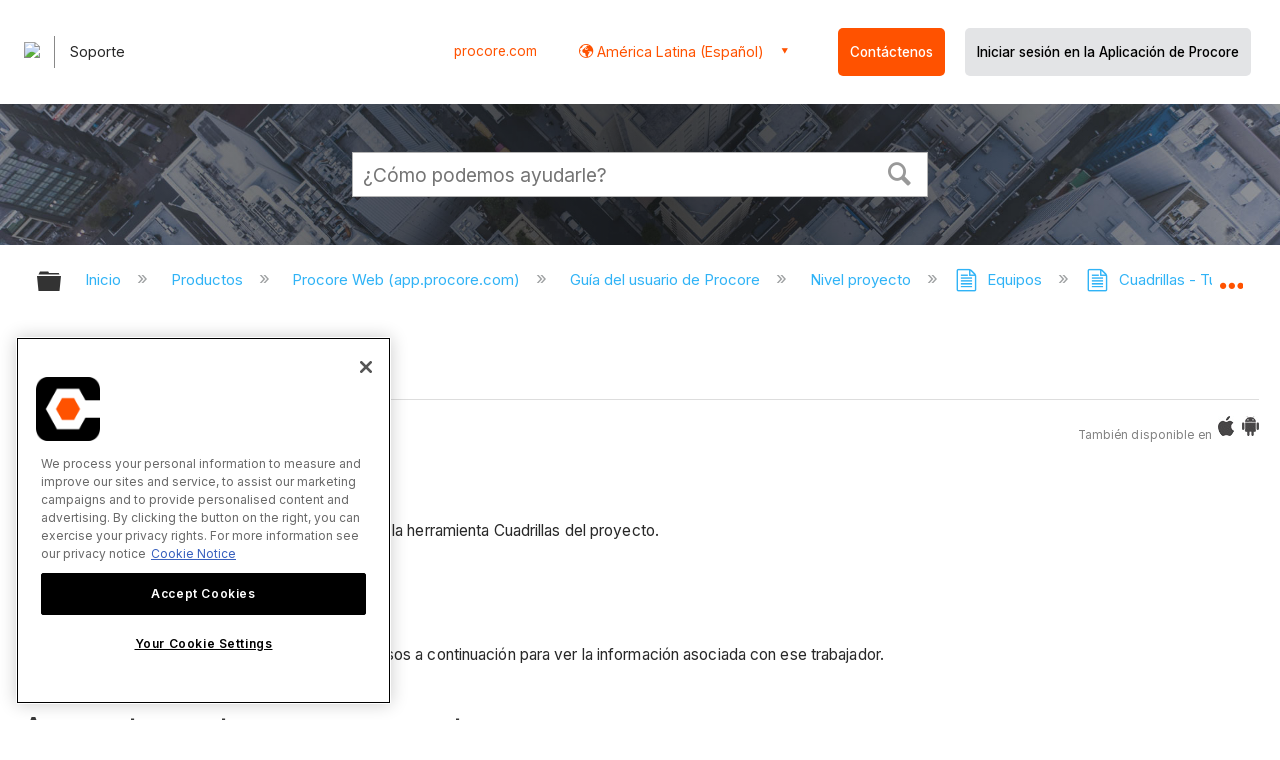

--- FILE ---
content_type: application/javascript
request_url: https://ml314.com/utsync.ashx?pub=&adv=&et=0&eid=82518&ct=js&pi=&fp=&clid=&if=0&ps=&cl=&mlt=&data=&&cp=https%3A%2F%2Fes.support.procore.com%2Fproducts%2Fonline%2Fuser-guide%2Fproject-level%2Fcrews%2Ftutorials%2Fview-a-worker&pv=1768907502457_qxtikl58v&bl=en-us@posix&cb=6165459&return=&ht=&d=&dc=&si=1768907502457_qxtikl58v&cid=&s=1280x720&rp=&v=2.8.0.252
body_size: 165
content:
_ml.setFPI('3658437332675067965');_ml.syncCallback({"es":true,"ds":true});//